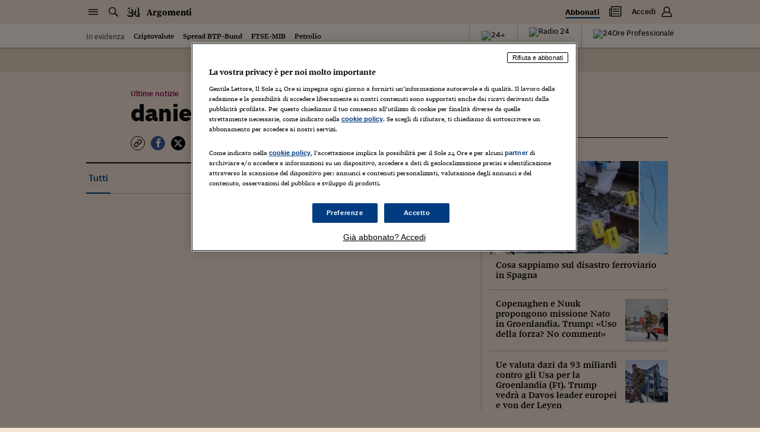

--- FILE ---
content_type: text/html; charset=utf-8
request_url: https://argomenti.ilsole24ore.com/tag/daniela-piscitelli
body_size: 1369
content:
<!DOCTYPE html><html lang="it"><head id="css"><meta charSet="utf-8"/><meta name="viewport" content="width=device-width, initial-scale=1.0, maximum-scale=1, user-scalable=no"/><meta name="next-head-count" content="2"/><meta name="language" content="it"/><meta charSet="utf-8"/><meta http-equiv="X-UA-Compatible" content="IE=edge"/><link rel="stylesheet" type="text/css" href="//c2.res.24o.it/fonts/w-fonts.css"/><link rel="stylesheet" type="text/css" href="//c2.res.24o.it/fonts/sole-sans/sole-sans.css"/><link rel="stylesheet" type="text/css" href="/css/style.css?unknown"/><link rel="stylesheet" type="text/css" href="https://chf.ilsole24ore.com/css/customStyle.css"/><link rel="stylesheet" type="text/css" href="/css/customStyle.min.css?unknown"/><style id="skeleton">.s24_centralized:not(#s24_footer){display:block;position:relative;min-height:40px;background:#f5e5d5;box-shadow:0 2px 0 0 rgba(0,0,0,.1)}@media (min-width:768px){.s24_centralized:not(#s24_footer){border-bottom:40px solid #fff5ec}}.s24_centralized:not(#s24_footer)::after,.s24_centralized:not(#s24_footer)::before{content:''}.s24_centralized:not(#s24_footer)::before{display:block;height:24px;width:120px;border-radius:4px;background:rgba(15,15,15,.25);-webkit-animation:skeleton-pulse 1.5s infinite;animation:skeleton-pulse 1.5s infinite;position:absolute;left:15px;top:8px}@media (min-width:768px){.s24_centralized:not(#s24_footer)::before{left:-webkit-calc(50vw - 365px);left:calc(50vw - 365px)}}@media (min-width:1024px){.s24_centralized:not(#s24_footer)::before{left:-webkit-calc(50vw - 495px);left:calc(50vw - 495px)}}@media (min-width:1540px){.s24_centralized:not(#s24_footer)::before{left:-webkit-calc(50vw - 615px);left:calc(50vw - 615px)}}.s24_centralized:not(#s24_footer)::after{display:none;border-bottom:1px solid rgba(15,15,15,.25);position:absolute;top:40px;left:0;right:0}.s24_centralized:not(#s24_footer).s24_homepage{min-height:155px}.s24_centralized:not(#s24_footer).s24_homepage::before{height:75px;width:200px;top:55px}@media (min-width:768px){.s24_centralized:not(#s24_footer).s24_homepage:after{display:block}}.s24_centralized:not(#s24_footer).s24_section{min-height:174px}.s24_centralized:not(#s24_footer).s24_section::before{height:60px;width:400px;position:absolute;left:50%;-webkit-transform:translateX(-50%);transform:translateX(-50%);top:80px}@media (min-width:768px){.s24_centralized:not(#s24_footer).s24_section:after{display:block}}@-webkit-keyframes skeleton-pulse{0%{opacity:.6}50%{opacity:1}100%{opacity:.6}}@keyframes skeleton-pulse{0%{opacity:.6}50%{opacity:1}100%{opacity:.6}}</style><link rel="apple-touch-icon" sizes="180x180" href="/img/favicon/apple-touch-icon.png"/><link rel="icon" type="image/png" sizes="32x32" href="/img/favicon/favicon-32x32.png"/><link rel="icon" type="image/png" sizes="16x16" href="/img/favicon/favicon-16x16.png"/><link rel="manifest" href="/img/favicon/site.webmanifest"/><link rel="mask-icon" href="/img/favicon/safari-pinned-tab.svg" color="#003c7f"/><meta name="msapplication-TileColor" content="#ffddbb"/><meta name="theme-color" content="#f5e5d5"/><script src="https://j2.res.24o.it/js/2020/solecp.js?v2.7"></script><noscript data-n-css=""></noscript><script defer="" nomodule="" src="/_next/static/chunks/polyfills-78c92fac7aa8fdd8.js"></script><script src="https://chf.ilsole24ore.com/dist/sole24header.js" defer="" data-nscript="beforeInteractive"></script><script src="https://chf.ilsole24ore.com/dist/sole24header.js" defer="" data-nscript="beforeInteractive"></script><script src="/_next/static/chunks/webpack-183a95ec5556bbb4.js" defer=""></script><script src="/_next/static/chunks/framework-e952fed463eb8e34.js" defer=""></script><script src="/_next/static/chunks/main-1113b0a7763503f9.js" defer=""></script><script src="/_next/static/chunks/pages/_app-e22916ffa89a85f5.js" defer=""></script><script src="/_next/static/chunks/864-2bc55312eb7a2eb1.js" defer=""></script><script src="/_next/static/chunks/853-7b9ddcc0ec177a39.js" defer=""></script><script src="/_next/static/chunks/937-c934fa9f699afb6d.js" defer=""></script><script src="/_next/static/chunks/846-e4cb1a7c87af23ad.js" defer=""></script><script src="/_next/static/chunks/pages/tag/%5Bkeyword%5D-f9d12aa7aa1eceba.js" defer=""></script><script src="/_next/static/SGF4CMrCan4ylLL7qb2jK/_buildManifest.js" defer=""></script><script src="/_next/static/SGF4CMrCan4ylLL7qb2jK/_ssgManifest.js" defer=""></script></head><body><div id="pg-wrapper"><div id="wrapper"><div id="__next"><script type="text/javascript">var _s24_config = {"website":"sole24ore","section":"article","sectionName":"Argomenti","sectionLink":"/","subSectionName":"","subSectionLink":"","hotTrends":true,"template":"large","withHamburger":true,"newDesign":true,"autoCss":false,"refreshEnabled":true,"customSubsections":""};</script><div id="s24_header" class="s24_centralized s24_section"></div><div class="background-adv shrinkable"></div><div class="loader-wrapper loader-wrapper--page "><div class="loader"><span class="loader-circle-out"></span><span class="loader-circle-in"></span><span class="loader-icons"><span class="icon icon-24 icon--one"></span><span class="icon icon-24 icon--two"></span></span></div></div></div><div id="s24_footer" class="s24_centralized"></div></div></div></body><script id="__NEXT_DATA__" type="application/json">{"props":{"pageProps":{"isClientRequest":false,"keyword":"daniela piscitelli"},"__N_SSP":true},"page":"/tag/[keyword]","query":{"keyword":"daniela-piscitelli"},"buildId":"SGF4CMrCan4ylLL7qb2jK","runtimeConfig":{"env":"production","apiHost":"http://argomenti-graphql.produzione.gke-prd.online.gruppo24.net/","environment":"production","loglevel":"debug","cdnImageHost":"","cdnJavascriptHost":"","frontHost":"https://argomenti.ilsole24ore.com/","plus24Host":"https://24plus.ilsole24ore.com","duHost":"https://du.ilsole24ore.com","my24Widget":"http://duprovisioning.dev.24orepro.in.ilsole24ore.it/my24/widget/widget_my24.js","chfUrl":"https://chf.ilsole24ore.com","version":"unknown","apiDotcomHost":"https://graph.ilsole24ore.com","cmpScript":"https://j2.res.24o.it/js/2020/solecp.js?v2.7","trustLink":"https://linee-guida-editoriali.ilsole24ore.com/"},"isFallback":false,"isExperimentalCompile":false,"gssp":true,"apolloState":{},"scriptLoader":[]}</script><script>var utag_data = {};</script><script defer="" type="text/javascript" src="/js/tealium-p.js"></script><script>var _rsCI = "ilsole-it",_rsCG = "0",_rsDN = "//secure-it.imrworldwide.com/",_rsCC = 0,_rsIP = 1;</script><script src="//secure-it.imrworldwide.com/v52.js"></script></html></body></html>